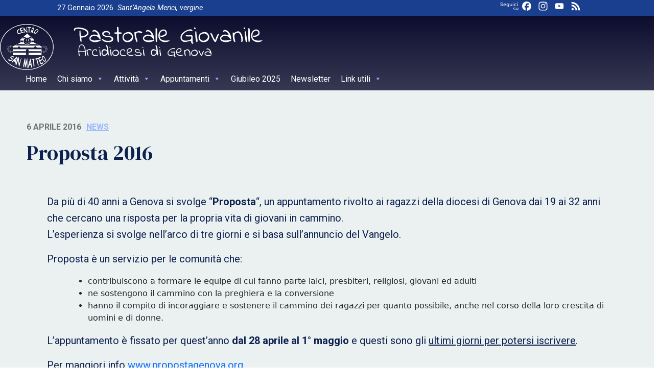

--- FILE ---
content_type: text/html; charset=UTF-8
request_url: https://www.centrosanmatteo.org/proposta-2016/
body_size: 11410
content:
<!doctype html>
<html lang="it-IT">
    <head>
        <meta charset="UTF-8">
        <meta name="description" content="Arcidiocesi di Genova" />
        <meta name="viewport" content="width=device-width, initial-scale=1, shrink-to-fit">
        <link rel="profile" href="https://gmpg.org/xfn/11">
<title>Proposta 2016 &#8211; Pastorale Giovanile</title>
<meta name='robots' content='max-image-preview:large' />
<link rel='dns-prefetch' href='//static.addtoany.com' />
<link rel='dns-prefetch' href='//api.tiles.mapbox.com' />
<link rel="alternate" type="application/rss+xml" title="Pastorale Giovanile &raquo; Feed" href="https://www.centrosanmatteo.org/feed/" />
<link rel="alternate" type="application/rss+xml" title="Pastorale Giovanile &raquo; Feed dei commenti" href="https://www.centrosanmatteo.org/comments/feed/" />
<script>
window._wpemojiSettings = {"baseUrl":"https:\/\/s.w.org\/images\/core\/emoji\/15.0.3\/72x72\/","ext":".png","svgUrl":"https:\/\/s.w.org\/images\/core\/emoji\/15.0.3\/svg\/","svgExt":".svg","source":{"concatemoji":"https:\/\/www.centrosanmatteo.org\/wp-includes\/js\/wp-emoji-release.min.js?ver=6.5.5"}};
/*! This file is auto-generated */
!function(i,n){var o,s,e;function c(e){try{var t={supportTests:e,timestamp:(new Date).valueOf()};sessionStorage.setItem(o,JSON.stringify(t))}catch(e){}}function p(e,t,n){e.clearRect(0,0,e.canvas.width,e.canvas.height),e.fillText(t,0,0);var t=new Uint32Array(e.getImageData(0,0,e.canvas.width,e.canvas.height).data),r=(e.clearRect(0,0,e.canvas.width,e.canvas.height),e.fillText(n,0,0),new Uint32Array(e.getImageData(0,0,e.canvas.width,e.canvas.height).data));return t.every(function(e,t){return e===r[t]})}function u(e,t,n){switch(t){case"flag":return n(e,"\ud83c\udff3\ufe0f\u200d\u26a7\ufe0f","\ud83c\udff3\ufe0f\u200b\u26a7\ufe0f")?!1:!n(e,"\ud83c\uddfa\ud83c\uddf3","\ud83c\uddfa\u200b\ud83c\uddf3")&&!n(e,"\ud83c\udff4\udb40\udc67\udb40\udc62\udb40\udc65\udb40\udc6e\udb40\udc67\udb40\udc7f","\ud83c\udff4\u200b\udb40\udc67\u200b\udb40\udc62\u200b\udb40\udc65\u200b\udb40\udc6e\u200b\udb40\udc67\u200b\udb40\udc7f");case"emoji":return!n(e,"\ud83d\udc26\u200d\u2b1b","\ud83d\udc26\u200b\u2b1b")}return!1}function f(e,t,n){var r="undefined"!=typeof WorkerGlobalScope&&self instanceof WorkerGlobalScope?new OffscreenCanvas(300,150):i.createElement("canvas"),a=r.getContext("2d",{willReadFrequently:!0}),o=(a.textBaseline="top",a.font="600 32px Arial",{});return e.forEach(function(e){o[e]=t(a,e,n)}),o}function t(e){var t=i.createElement("script");t.src=e,t.defer=!0,i.head.appendChild(t)}"undefined"!=typeof Promise&&(o="wpEmojiSettingsSupports",s=["flag","emoji"],n.supports={everything:!0,everythingExceptFlag:!0},e=new Promise(function(e){i.addEventListener("DOMContentLoaded",e,{once:!0})}),new Promise(function(t){var n=function(){try{var e=JSON.parse(sessionStorage.getItem(o));if("object"==typeof e&&"number"==typeof e.timestamp&&(new Date).valueOf()<e.timestamp+604800&&"object"==typeof e.supportTests)return e.supportTests}catch(e){}return null}();if(!n){if("undefined"!=typeof Worker&&"undefined"!=typeof OffscreenCanvas&&"undefined"!=typeof URL&&URL.createObjectURL&&"undefined"!=typeof Blob)try{var e="postMessage("+f.toString()+"("+[JSON.stringify(s),u.toString(),p.toString()].join(",")+"));",r=new Blob([e],{type:"text/javascript"}),a=new Worker(URL.createObjectURL(r),{name:"wpTestEmojiSupports"});return void(a.onmessage=function(e){c(n=e.data),a.terminate(),t(n)})}catch(e){}c(n=f(s,u,p))}t(n)}).then(function(e){for(var t in e)n.supports[t]=e[t],n.supports.everything=n.supports.everything&&n.supports[t],"flag"!==t&&(n.supports.everythingExceptFlag=n.supports.everythingExceptFlag&&n.supports[t]);n.supports.everythingExceptFlag=n.supports.everythingExceptFlag&&!n.supports.flag,n.DOMReady=!1,n.readyCallback=function(){n.DOMReady=!0}}).then(function(){return e}).then(function(){var e;n.supports.everything||(n.readyCallback(),(e=n.source||{}).concatemoji?t(e.concatemoji):e.wpemoji&&e.twemoji&&(t(e.twemoji),t(e.wpemoji)))}))}((window,document),window._wpemojiSettings);
</script>
<link rel='stylesheet' id='sbi_styles-css' href='https://www.centrosanmatteo.org/wp-content/plugins/instagram-feed/css/sbi-styles.min.css?ver=6.4.3' media='all' />
<style id='wp-emoji-styles-inline-css'>

	img.wp-smiley, img.emoji {
		display: inline !important;
		border: none !important;
		box-shadow: none !important;
		height: 1em !important;
		width: 1em !important;
		margin: 0 0.07em !important;
		vertical-align: -0.1em !important;
		background: none !important;
		padding: 0 !important;
	}
</style>
<style id='classic-theme-styles-inline-css'>
/*! This file is auto-generated */
.wp-block-button__link{color:#fff;background-color:#32373c;border-radius:9999px;box-shadow:none;text-decoration:none;padding:calc(.667em + 2px) calc(1.333em + 2px);font-size:1.125em}.wp-block-file__button{background:#32373c;color:#fff;text-decoration:none}
</style>
<style id='global-styles-inline-css'>
body{--wp--preset--color--black: #000000;--wp--preset--color--cyan-bluish-gray: #abb8c3;--wp--preset--color--white: #ffffff;--wp--preset--color--pale-pink: #f78da7;--wp--preset--color--vivid-red: #cf2e2e;--wp--preset--color--luminous-vivid-orange: #ff6900;--wp--preset--color--luminous-vivid-amber: #fcb900;--wp--preset--color--light-green-cyan: #7bdcb5;--wp--preset--color--vivid-green-cyan: #00d084;--wp--preset--color--pale-cyan-blue: #8ed1fc;--wp--preset--color--vivid-cyan-blue: #0693e3;--wp--preset--color--vivid-purple: #9b51e0;--wp--preset--gradient--vivid-cyan-blue-to-vivid-purple: linear-gradient(135deg,rgba(6,147,227,1) 0%,rgb(155,81,224) 100%);--wp--preset--gradient--light-green-cyan-to-vivid-green-cyan: linear-gradient(135deg,rgb(122,220,180) 0%,rgb(0,208,130) 100%);--wp--preset--gradient--luminous-vivid-amber-to-luminous-vivid-orange: linear-gradient(135deg,rgba(252,185,0,1) 0%,rgba(255,105,0,1) 100%);--wp--preset--gradient--luminous-vivid-orange-to-vivid-red: linear-gradient(135deg,rgba(255,105,0,1) 0%,rgb(207,46,46) 100%);--wp--preset--gradient--very-light-gray-to-cyan-bluish-gray: linear-gradient(135deg,rgb(238,238,238) 0%,rgb(169,184,195) 100%);--wp--preset--gradient--cool-to-warm-spectrum: linear-gradient(135deg,rgb(74,234,220) 0%,rgb(151,120,209) 20%,rgb(207,42,186) 40%,rgb(238,44,130) 60%,rgb(251,105,98) 80%,rgb(254,248,76) 100%);--wp--preset--gradient--blush-light-purple: linear-gradient(135deg,rgb(255,206,236) 0%,rgb(152,150,240) 100%);--wp--preset--gradient--blush-bordeaux: linear-gradient(135deg,rgb(254,205,165) 0%,rgb(254,45,45) 50%,rgb(107,0,62) 100%);--wp--preset--gradient--luminous-dusk: linear-gradient(135deg,rgb(255,203,112) 0%,rgb(199,81,192) 50%,rgb(65,88,208) 100%);--wp--preset--gradient--pale-ocean: linear-gradient(135deg,rgb(255,245,203) 0%,rgb(182,227,212) 50%,rgb(51,167,181) 100%);--wp--preset--gradient--electric-grass: linear-gradient(135deg,rgb(202,248,128) 0%,rgb(113,206,126) 100%);--wp--preset--gradient--midnight: linear-gradient(135deg,rgb(2,3,129) 0%,rgb(40,116,252) 100%);--wp--preset--font-size--small: 13px;--wp--preset--font-size--medium: 20px;--wp--preset--font-size--large: 36px;--wp--preset--font-size--x-large: 42px;--wp--preset--spacing--20: 0.44rem;--wp--preset--spacing--30: 0.67rem;--wp--preset--spacing--40: 1rem;--wp--preset--spacing--50: 1.5rem;--wp--preset--spacing--60: 2.25rem;--wp--preset--spacing--70: 3.38rem;--wp--preset--spacing--80: 5.06rem;--wp--preset--shadow--natural: 6px 6px 9px rgba(0, 0, 0, 0.2);--wp--preset--shadow--deep: 12px 12px 50px rgba(0, 0, 0, 0.4);--wp--preset--shadow--sharp: 6px 6px 0px rgba(0, 0, 0, 0.2);--wp--preset--shadow--outlined: 6px 6px 0px -3px rgba(255, 255, 255, 1), 6px 6px rgba(0, 0, 0, 1);--wp--preset--shadow--crisp: 6px 6px 0px rgba(0, 0, 0, 1);}:where(.is-layout-flex){gap: 0.5em;}:where(.is-layout-grid){gap: 0.5em;}body .is-layout-flex{display: flex;}body .is-layout-flex{flex-wrap: wrap;align-items: center;}body .is-layout-flex > *{margin: 0;}body .is-layout-grid{display: grid;}body .is-layout-grid > *{margin: 0;}:where(.wp-block-columns.is-layout-flex){gap: 2em;}:where(.wp-block-columns.is-layout-grid){gap: 2em;}:where(.wp-block-post-template.is-layout-flex){gap: 1.25em;}:where(.wp-block-post-template.is-layout-grid){gap: 1.25em;}.has-black-color{color: var(--wp--preset--color--black) !important;}.has-cyan-bluish-gray-color{color: var(--wp--preset--color--cyan-bluish-gray) !important;}.has-white-color{color: var(--wp--preset--color--white) !important;}.has-pale-pink-color{color: var(--wp--preset--color--pale-pink) !important;}.has-vivid-red-color{color: var(--wp--preset--color--vivid-red) !important;}.has-luminous-vivid-orange-color{color: var(--wp--preset--color--luminous-vivid-orange) !important;}.has-luminous-vivid-amber-color{color: var(--wp--preset--color--luminous-vivid-amber) !important;}.has-light-green-cyan-color{color: var(--wp--preset--color--light-green-cyan) !important;}.has-vivid-green-cyan-color{color: var(--wp--preset--color--vivid-green-cyan) !important;}.has-pale-cyan-blue-color{color: var(--wp--preset--color--pale-cyan-blue) !important;}.has-vivid-cyan-blue-color{color: var(--wp--preset--color--vivid-cyan-blue) !important;}.has-vivid-purple-color{color: var(--wp--preset--color--vivid-purple) !important;}.has-black-background-color{background-color: var(--wp--preset--color--black) !important;}.has-cyan-bluish-gray-background-color{background-color: var(--wp--preset--color--cyan-bluish-gray) !important;}.has-white-background-color{background-color: var(--wp--preset--color--white) !important;}.has-pale-pink-background-color{background-color: var(--wp--preset--color--pale-pink) !important;}.has-vivid-red-background-color{background-color: var(--wp--preset--color--vivid-red) !important;}.has-luminous-vivid-orange-background-color{background-color: var(--wp--preset--color--luminous-vivid-orange) !important;}.has-luminous-vivid-amber-background-color{background-color: var(--wp--preset--color--luminous-vivid-amber) !important;}.has-light-green-cyan-background-color{background-color: var(--wp--preset--color--light-green-cyan) !important;}.has-vivid-green-cyan-background-color{background-color: var(--wp--preset--color--vivid-green-cyan) !important;}.has-pale-cyan-blue-background-color{background-color: var(--wp--preset--color--pale-cyan-blue) !important;}.has-vivid-cyan-blue-background-color{background-color: var(--wp--preset--color--vivid-cyan-blue) !important;}.has-vivid-purple-background-color{background-color: var(--wp--preset--color--vivid-purple) !important;}.has-black-border-color{border-color: var(--wp--preset--color--black) !important;}.has-cyan-bluish-gray-border-color{border-color: var(--wp--preset--color--cyan-bluish-gray) !important;}.has-white-border-color{border-color: var(--wp--preset--color--white) !important;}.has-pale-pink-border-color{border-color: var(--wp--preset--color--pale-pink) !important;}.has-vivid-red-border-color{border-color: var(--wp--preset--color--vivid-red) !important;}.has-luminous-vivid-orange-border-color{border-color: var(--wp--preset--color--luminous-vivid-orange) !important;}.has-luminous-vivid-amber-border-color{border-color: var(--wp--preset--color--luminous-vivid-amber) !important;}.has-light-green-cyan-border-color{border-color: var(--wp--preset--color--light-green-cyan) !important;}.has-vivid-green-cyan-border-color{border-color: var(--wp--preset--color--vivid-green-cyan) !important;}.has-pale-cyan-blue-border-color{border-color: var(--wp--preset--color--pale-cyan-blue) !important;}.has-vivid-cyan-blue-border-color{border-color: var(--wp--preset--color--vivid-cyan-blue) !important;}.has-vivid-purple-border-color{border-color: var(--wp--preset--color--vivid-purple) !important;}.has-vivid-cyan-blue-to-vivid-purple-gradient-background{background: var(--wp--preset--gradient--vivid-cyan-blue-to-vivid-purple) !important;}.has-light-green-cyan-to-vivid-green-cyan-gradient-background{background: var(--wp--preset--gradient--light-green-cyan-to-vivid-green-cyan) !important;}.has-luminous-vivid-amber-to-luminous-vivid-orange-gradient-background{background: var(--wp--preset--gradient--luminous-vivid-amber-to-luminous-vivid-orange) !important;}.has-luminous-vivid-orange-to-vivid-red-gradient-background{background: var(--wp--preset--gradient--luminous-vivid-orange-to-vivid-red) !important;}.has-very-light-gray-to-cyan-bluish-gray-gradient-background{background: var(--wp--preset--gradient--very-light-gray-to-cyan-bluish-gray) !important;}.has-cool-to-warm-spectrum-gradient-background{background: var(--wp--preset--gradient--cool-to-warm-spectrum) !important;}.has-blush-light-purple-gradient-background{background: var(--wp--preset--gradient--blush-light-purple) !important;}.has-blush-bordeaux-gradient-background{background: var(--wp--preset--gradient--blush-bordeaux) !important;}.has-luminous-dusk-gradient-background{background: var(--wp--preset--gradient--luminous-dusk) !important;}.has-pale-ocean-gradient-background{background: var(--wp--preset--gradient--pale-ocean) !important;}.has-electric-grass-gradient-background{background: var(--wp--preset--gradient--electric-grass) !important;}.has-midnight-gradient-background{background: var(--wp--preset--gradient--midnight) !important;}.has-small-font-size{font-size: var(--wp--preset--font-size--small) !important;}.has-medium-font-size{font-size: var(--wp--preset--font-size--medium) !important;}.has-large-font-size{font-size: var(--wp--preset--font-size--large) !important;}.has-x-large-font-size{font-size: var(--wp--preset--font-size--x-large) !important;}
.wp-block-navigation a:where(:not(.wp-element-button)){color: inherit;}
:where(.wp-block-post-template.is-layout-flex){gap: 1.25em;}:where(.wp-block-post-template.is-layout-grid){gap: 1.25em;}
:where(.wp-block-columns.is-layout-flex){gap: 2em;}:where(.wp-block-columns.is-layout-grid){gap: 2em;}
.wp-block-pullquote{font-size: 1.5em;line-height: 1.6;}
</style>
<link rel='stylesheet' id='responsive-lightbox-prettyphoto-css' href='https://www.centrosanmatteo.org/wp-content/plugins/responsive-lightbox/assets/prettyphoto/prettyPhoto.min.css?ver=2.4.7' media='all' />
<link rel='stylesheet' id='seed_localizzation_osm_css-css' href='https://www.centrosanmatteo.org/wp-content/plugins/seed-localization/includes/acf-field-openstreetmap/assets/css/leaflet-unpkg.css?ver=6.5.5' media='all' />
<link rel='stylesheet' id='wpba_front_end_styles-css' href='https://www.centrosanmatteo.org/wp-content/plugins/wp-better-attachments/assets/css/wpba-frontend.css?ver=1.3.11' media='all' />
<link rel='stylesheet' id='fontawesome-css-6-css' href='https://www.centrosanmatteo.org/wp-content/plugins/wp-font-awesome/font-awesome/css/fontawesome-all.min.css?ver=1.8.0' media='all' />
<link rel='stylesheet' id='fontawesome-css-4-css' href='https://www.centrosanmatteo.org/wp-content/plugins/wp-font-awesome/font-awesome/css/v4-shims.min.css?ver=1.8.0' media='all' />
<link rel='stylesheet' id='megamenu-css' href='https://www.centrosanmatteo.org/wp-content/uploads/sites/24/maxmegamenu/style.css?ver=e9141f' media='all' />
<link rel='stylesheet' id='dashicons-css' href='https://www.centrosanmatteo.org/wp-includes/css/dashicons.min.css?ver=6.5.5' media='all' />
<link rel='stylesheet' id='bso-theme-style-css' href='https://www.centrosanmatteo.org/wp-content/themes/bso-theme/style.css?ver=1.0.15' media='all' />
<link rel='stylesheet' id='bso-theme-style-bootstrap-5.1.3-css' href='https://www.centrosanmatteo.org/wp-content/themes/bso-theme/frontend-framework/bootstrap/5.1.3/css/bootstrap.min.css?ver=1.0.15' media='all' />
<link rel='stylesheet' id='simcal-qtip-css' href='https://www.centrosanmatteo.org/wp-content/plugins/google-calendar-events/assets/generated/vendor/jquery.qtip.min.css?ver=3.3.1' media='all' />
<link rel='stylesheet' id='simcal-default-calendar-grid-css' href='https://www.centrosanmatteo.org/wp-content/plugins/google-calendar-events/assets/generated/default-calendar-grid.min.css?ver=3.3.1' media='all' />
<link rel='stylesheet' id='simcal-default-calendar-list-css' href='https://www.centrosanmatteo.org/wp-content/plugins/google-calendar-events/assets/generated/default-calendar-list.min.css?ver=3.3.1' media='all' />
<link rel='stylesheet' id='addtoany-css' href='https://www.centrosanmatteo.org/wp-content/plugins/add-to-any/addtoany.min.css?ver=1.16' media='all' />
<script src="https://www.centrosanmatteo.org/wp-includes/js/jquery/jquery.min.js?ver=3.7.1" id="jquery-core-js"></script>
<script src="https://www.centrosanmatteo.org/wp-includes/js/jquery/jquery-migrate.min.js?ver=3.4.1" id="jquery-migrate-js"></script>
<script src="https://www.centrosanmatteo.org/wp-content/plugins/responsive-lightbox/assets/prettyphoto/jquery.prettyPhoto.min.js?ver=2.4.7" id="responsive-lightbox-prettyphoto-js"></script>
<script src="https://www.centrosanmatteo.org/wp-includes/js/underscore.min.js?ver=1.13.4" id="underscore-js"></script>
<script src="https://www.centrosanmatteo.org/wp-content/plugins/responsive-lightbox/assets/infinitescroll/infinite-scroll.pkgd.min.js?ver=6.5.5" id="responsive-lightbox-infinite-scroll-js"></script>
<script id="responsive-lightbox-js-before">
var rlArgs = {"script":"prettyphoto","selector":"lightbox","customEvents":"","activeGalleries":true,"animationSpeed":"normal","slideshow":false,"slideshowDelay":5000,"slideshowAutoplay":false,"opacity":"0.75","showTitle":true,"allowResize":true,"allowExpand":true,"width":1080,"height":720,"separator":"\/","theme":"pp_default","horizontalPadding":20,"hideFlash":false,"wmode":"opaque","videoAutoplay":false,"modal":false,"deeplinking":false,"overlayGallery":true,"keyboardShortcuts":true,"social":false,"woocommerce_gallery":false,"ajaxurl":"https:\/\/www.centrosanmatteo.org\/wp-admin\/admin-ajax.php","nonce":"92ac1dd996","preview":false,"postId":1183,"scriptExtension":false};
</script>
<script src="https://www.centrosanmatteo.org/wp-content/plugins/responsive-lightbox/js/front.js?ver=2.4.7" id="responsive-lightbox-js"></script>
<script id="addtoany-core-js-before">
window.a2a_config=window.a2a_config||{};a2a_config.callbacks=[];a2a_config.overlays=[];a2a_config.templates={};a2a_localize = {
	Share: "Condividi",
	Save: "Salva",
	Subscribe: "Abbonati",
	Email: "Email",
	Bookmark: "Segnalibro",
	ShowAll: "espandi",
	ShowLess: "comprimi",
	FindServices: "Trova servizi",
	FindAnyServiceToAddTo: "Trova subito un servizio da aggiungere",
	PoweredBy: "Powered by",
	ShareViaEmail: "Condividi via email",
	SubscribeViaEmail: "Iscriviti via email",
	BookmarkInYourBrowser: "Aggiungi ai segnalibri",
	BookmarkInstructions: "Premi Ctrl+D o \u2318+D per mettere questa pagina nei preferiti",
	AddToYourFavorites: "Aggiungi ai favoriti",
	SendFromWebOrProgram: "Invia da qualsiasi indirizzo email o programma di posta elettronica",
	EmailProgram: "Programma di posta elettronica",
	More: "Di più&#8230;",
	ThanksForSharing: "Grazie per la condivisione!",
	ThanksForFollowing: "Thanks for following!"
};

a2a_config.callbacks.push({ready:function(){document.querySelectorAll(".a2a_s_undefined").forEach(function(emptyIcon){emptyIcon.parentElement.style.display="none";})}});
a2a_config.icon_color="transparent";
</script>
<script async src="https://static.addtoany.com/menu/page.js" id="addtoany-core-js"></script>
<script async src="https://www.centrosanmatteo.org/wp-content/plugins/add-to-any/addtoany.min.js?ver=1.1" id="addtoany-jquery-js"></script>
<script src="https://www.centrosanmatteo.org/wp-content/plugins/seed-localization/includes/acf-field-openstreetmap/assets/js/leaflet-unpkg.js?ver=6.5.5" id="seed_localizzation_osm_js-js"></script>
<script src="https://api.tiles.mapbox.com/mapbox.js/plugins/leaflet-omnivore/v0.3.1/leaflet-omnivore.min.js?ver=6.5.5" id="seed_localizzation_omnivore_js-js"></script>
<link rel="https://api.w.org/" href="https://www.centrosanmatteo.org/wp-json/" /><link rel="alternate" type="application/json" href="https://www.centrosanmatteo.org/wp-json/wp/v2/posts/1183" /><link rel="EditURI" type="application/rsd+xml" title="RSD" href="https://www.centrosanmatteo.org/xmlrpc.php?rsd" />
<meta name="generator" content="WordPress 6.5.5" />
<link rel="canonical" href="https://www.centrosanmatteo.org/proposta-2016/" />
<link rel='shortlink' href='https://www.centrosanmatteo.org/?p=1183' />
<link rel="alternate" type="application/json+oembed" href="https://www.centrosanmatteo.org/wp-json/oembed/1.0/embed?url=https%3A%2F%2Fwww.centrosanmatteo.org%2Fproposta-2016%2F" />
<link rel="alternate" type="text/xml+oembed" href="https://www.centrosanmatteo.org/wp-json/oembed/1.0/embed?url=https%3A%2F%2Fwww.centrosanmatteo.org%2Fproposta-2016%2F&#038;format=xml" />
        <script type="text/javascript">
            (function () {
                window.lsow_fs = {can_use_premium_code: false};
            })();
        </script>
        
        <script type="text/javascript">
            var jQueryMigrateHelperHasSentDowngrade = false;

			window.onerror = function( msg, url, line, col, error ) {
				// Break out early, do not processing if a downgrade reqeust was already sent.
				if ( jQueryMigrateHelperHasSentDowngrade ) {
					return true;
                }

				var xhr = new XMLHttpRequest();
				var nonce = '6271358477';
				var jQueryFunctions = [
					'andSelf',
					'browser',
					'live',
					'boxModel',
					'support.boxModel',
					'size',
					'swap',
					'clean',
					'sub',
                ];
				var match_pattern = /\)\.(.+?) is not a function/;
                var erroredFunction = msg.match( match_pattern );

                // If there was no matching functions, do not try to downgrade.
                if ( null === erroredFunction || typeof erroredFunction !== 'object' || typeof erroredFunction[1] === "undefined" || -1 === jQueryFunctions.indexOf( erroredFunction[1] ) ) {
                    return true;
                }

                // Set that we've now attempted a downgrade request.
                jQueryMigrateHelperHasSentDowngrade = true;

				xhr.open( 'POST', 'https://www.centrosanmatteo.org/wp-admin/admin-ajax.php' );
				xhr.setRequestHeader( 'Content-Type', 'application/x-www-form-urlencoded' );
				xhr.onload = function () {
					var response,
                        reload = false;

					if ( 200 === xhr.status ) {
                        try {
                        	response = JSON.parse( xhr.response );

                        	reload = response.data.reload;
                        } catch ( e ) {
                        	reload = false;
                        }
                    }

					// Automatically reload the page if a deprecation caused an automatic downgrade, ensure visitors get the best possible experience.
					if ( reload ) {
						location.reload();
                    }
				};

				xhr.send( encodeURI( 'action=jquery-migrate-downgrade-version&_wpnonce=' + nonce ) );

				// Suppress error alerts in older browsers
				return true;
			}
        </script>

		<link rel="icon" href="https://www.centrosanmatteo.org/wp-content/uploads/sites/24/2022/11/cropped-Pubblicazione2-32x32.png" sizes="32x32" />
<link rel="icon" href="https://www.centrosanmatteo.org/wp-content/uploads/sites/24/2022/11/cropped-Pubblicazione2-192x192.png" sizes="192x192" />
<link rel="apple-touch-icon" href="https://www.centrosanmatteo.org/wp-content/uploads/sites/24/2022/11/cropped-Pubblicazione2-180x180.png" />
<meta name="msapplication-TileImage" content="https://www.centrosanmatteo.org/wp-content/uploads/sites/24/2022/11/cropped-Pubblicazione2-270x270.png" />
<style type="text/css">/** Mega Menu CSS: fs **/</style>
                     
    </head>
    <body class="post-template-default single single-post postid-1183 single-format-standard mega-menu-max-mega-menu-1 news bso-img-none">
        <a class="skip-link screen-reader-text" href="#primary">Skip to content</a>
        <header id="masthead" class="site-header ">
            <div class="row">
                <div class="col">
<div id="pl-6158"  class="panel-layout" ><div id="pg-6158-0"  class="panel-grid panel-has-style" ><div id="header_top" class="panel-row-style panel-row-style-for-6158-0" ><div id="pgc-6158-0-0"  class="panel-grid-cell" ><div id="panel-6158-0-0-0" class="so-panel widget widget_bso-so-widget-data-del-giorno panel-first-child panel-last-child" data-index="0" ><div
			
			class="so-widget-bso-so-widget-data-del-giorno so-widget-bso-so-widget-data-del-giorno-default-d75171398898-6158"
			
		>27 Gennaio 2026</div></div></div><div id="pgc-6158-0-1"  class="panel-grid-cell" ><div id="panel-6158-0-1-0" class="so-panel widget widget_bso-so-widget-santo-del-giorno panel-first-child panel-last-child" data-index="1" ><div
			
			class="so-widget-bso-so-widget-santo-del-giorno so-widget-bso-so-widget-santo-del-giorno-default-d75171398898-6158"
			
		><a href="http://www.chiesacattolica.it/santo-del-giorno/" target="_blank" class="bso_saint">Sant&#8217;Angela Merici, vergine</a></div></div></div><div id="pgc-6158-0-2"  class="panel-grid-cell panel-grid-cell-mobile-last" ><div id="panel-6158-0-2-0" class="so-panel widget widget_a2a_follow_widget panel-first-child panel-last-child" data-index="2" ><h3 class="widget-title">Seguici su</h3><div class="a2a_kit a2a_kit_size_24 a2a_follow addtoany_list" data-a2a-url="/feed/" data-a2a-title="Pastorale Giovanile"><a class="a2a_button_facebook" href="https://www.facebook.com/ilcittadino.ge" title="Facebook" rel="noopener" target="_blank"></a><a class="a2a_button_instagram" href="https://www.instagram.com/ilcittadinogenova/" title="Instagram" rel="noopener" target="_blank"></a><a class="a2a_button_youtube" href="https://www.youtube.com/user/ilcittadinotv" title="YouTube" rel="noopener" target="_blank"></a><a class="a2a_button_feed" href="/feed/" title="RSS Feed" rel="noopener" target="_blank"></a></div></div></div><div id="pgc-6158-0-3"  class="panel-grid-cell panel-grid-cell-empty" ></div></div></div><div id="pg-6158-1"  class="panel-grid panel-no-style" ><div id="pgc-6158-1-0"  class="panel-grid-cell" ><div id="panel-6158-1-0-0" class="so-panel widget widget_sow-image panel-first-child" data-index="3" ><div class="widget_bso-so-widget-logo panel-widget-style panel-widget-style-for-6158-1-0-0" ><div
			
			class="so-widget-sow-image so-widget-sow-image-default-8b5b6f678277-6158"
			
		>

<div class="sow-image-container">
		<img decoding="async" src="https://www.centrosanmatteo.org/wp-content/uploads/sites/24/2021/02/Logo_CSM_negativo_sfondo_trasp.png" width="514" height="90" srcset="https://www.centrosanmatteo.org/wp-content/uploads/sites/24/2021/02/Logo_CSM_negativo_sfondo_trasp.png 514w, https://www.centrosanmatteo.org/wp-content/uploads/sites/24/2021/02/Logo_CSM_negativo_sfondo_trasp-300x53.png 300w" sizes="(max-width: 514px) 100vw, 514px" alt="" 		class="so-widget-image"/>
	</div>

</div></div></div><div id="panel-6158-1-0-1" class="widget_text so-panel widget widget_custom_html panel-last-child" data-index="4" ><div class="textwidget custom-html-widget"><div id="mega-menu-wrap-max_mega_menu_1" class="mega-menu-wrap"><div class="mega-menu-toggle"><div class="mega-toggle-blocks-left"></div><div class="mega-toggle-blocks-center"></div><div class="mega-toggle-blocks-right"><div class='mega-toggle-block mega-menu-toggle-animated-block mega-toggle-block-0' id='mega-toggle-block-0'><button aria-label="Toggle Menu" class="mega-toggle-animated mega-toggle-animated-slider" type="button" aria-expanded="false">
                  <span class="mega-toggle-animated-box">
                    <span class="mega-toggle-animated-inner"></span>
                  </span>
                </button></div></div></div><ul id="mega-menu-max_mega_menu_1" class="mega-menu max-mega-menu mega-menu-horizontal mega-no-js" data-event="hover_intent" data-effect="fade_up" data-effect-speed="200" data-effect-mobile="disabled" data-effect-speed-mobile="0" data-mobile-force-width="false" data-second-click="go" data-document-click="collapse" data-vertical-behaviour="standard" data-breakpoint="768" data-unbind="true" data-mobile-state="collapse_all" data-hover-intent-timeout="300" data-hover-intent-interval="100"><li class='mega-menu-item mega-menu-item-type-post_type mega-menu-item-object-page mega-menu-item-home mega-align-bottom-left mega-menu-flyout mega-menu-item-1939' id='mega-menu-item-1939'><a class="mega-menu-link" href="https://www.centrosanmatteo.org/" tabindex="0">Home</a></li><li class='mega-menu-item mega-menu-item-type-post_type mega-menu-item-object-page mega-menu-item-has-children mega-align-bottom-left mega-menu-flyout mega-menu-item-6059' id='mega-menu-item-6059'><a class="mega-menu-link" href="https://www.centrosanmatteo.org/chi-siamo/" aria-haspopup="true" aria-expanded="false" tabindex="0">Chi siamo<span class="mega-indicator"></span></a>
<ul class="mega-sub-menu">
<li class='mega-menu-item mega-menu-item-type-post_type mega-menu-item-object-post mega-menu-item-2406' id='mega-menu-item-2406'><a class="mega-menu-link" href="https://www.centrosanmatteo.org/consulta-diocesana-di-pg/">Consulta Diocesana di PG</a></li><li class='mega-menu-item mega-menu-item-type-post_type mega-menu-item-object-page mega-menu-item-5996' id='mega-menu-item-5996'><a class="mega-menu-link" href="https://www.centrosanmatteo.org/segreteria-e-responsabili/">Segreteria e Responsabili</a></li></ul>
</li><li class='mega-menu-item mega-menu-item-type-taxonomy mega-menu-item-object-category mega-menu-item-has-children mega-align-bottom-left mega-menu-flyout mega-menu-item-1944' id='mega-menu-item-1944'><a class="mega-menu-link" href="https://www.centrosanmatteo.org/category/attivita/" aria-haspopup="true" aria-expanded="false" tabindex="0">Attività<span class="mega-indicator"></span></a>
<ul class="mega-sub-menu">
<li class='mega-menu-item mega-menu-item-type-post_type mega-menu-item-object-post mega-menu-item-2408' id='mega-menu-item-2408'><a class="mega-menu-link" href="https://www.centrosanmatteo.org/incontri-diocesani-con-il-vescovo/">Incontri Diocesani con l’Arcivescovo</a></li><li class='mega-menu-item mega-menu-item-type-post_type mega-menu-item-object-page mega-menu-item-6002' id='mega-menu-item-6002'><a class="mega-menu-link" href="https://www.centrosanmatteo.org/punti-luce-preghiera/">“Punti Luce” – Preghiera</a></li><li class='mega-menu-item mega-menu-item-type-post_type mega-menu-item-object-post mega-menu-item-2410' id='mega-menu-item-2410'><a class="mega-menu-link" href="https://www.centrosanmatteo.org/santa-messa-universita/">Santa Messa in Università</a></li><li class='mega-menu-item mega-menu-item-type-post_type mega-menu-item-object-post mega-menu-item-2411' id='mega-menu-item-2411'><a class="mega-menu-link" href="https://www.centrosanmatteo.org/mensa-dei-poveri/">Mensa dei Poveri</a></li><li class='mega-menu-item mega-menu-item-type-post_type mega-menu-item-object-post mega-menu-item-2409' id='mega-menu-item-2409'><a class="mega-menu-link" href="https://www.centrosanmatteo.org/il-sabato-per-la-solidarieta/">Il Sabato della Solidarietà</a></li></ul>
</li><li class='mega-menu-item mega-menu-item-type-custom mega-menu-item-object-custom mega-menu-item-has-children mega-align-bottom-left mega-menu-flyout mega-menu-item-2419' id='mega-menu-item-2419'><a class="mega-menu-link" href="#" aria-haspopup="true" aria-expanded="false" tabindex="0">Appuntamenti<span class="mega-indicator"></span></a>
<ul class="mega-sub-menu">
<li class='mega-menu-item mega-menu-item-type-post_type mega-menu-item-object-calendar mega-menu-item-2418' id='mega-menu-item-2418'><a class="mega-menu-link" href="https://www.centrosanmatteo.org/calendar/centro-san-matteo/">Appuntamenti della Pastorale Giovanile (Centro San Matteo)</a></li><li class='mega-menu-item mega-menu-item-type-post_type mega-menu-item-object-calendar mega-menu-item-2417' id='mega-menu-item-2417'><a class="mega-menu-link" href="https://www.centrosanmatteo.org/calendar/appuntamenti-dei-vicariati-e-delle-associazioni/">Appuntamenti dei Vicariati e delle Associazioni</a></li><li class='mega-menu-item mega-menu-item-type-post_type mega-menu-item-object-calendar mega-menu-item-2416' id='mega-menu-item-2416'><a class="mega-menu-link" href="https://www.centrosanmatteo.org/calendar/appuntamenti-diocesani/">Appuntamenti Diocesani</a></li></ul>
</li><li class='mega-menu-item mega-menu-item-type-post_type mega-menu-item-object-page mega-align-bottom-left mega-menu-flyout mega-menu-item-6006' id='mega-menu-item-6006'><a class="mega-menu-link" href="https://www.centrosanmatteo.org/giubileo-2025/" tabindex="0">Giubileo 2025</a></li><li class='mega-menu-item mega-menu-item-type-post_type mega-menu-item-object-page mega-align-bottom-left mega-menu-flyout mega-menu-item-2520' id='mega-menu-item-2520'><a class="mega-menu-link" href="https://www.centrosanmatteo.org/newsletter/" tabindex="0">Newsletter</a></li><li class='mega-menu-item mega-menu-item-type-custom mega-menu-item-object-custom mega-menu-item-has-children mega-align-bottom-left mega-menu-flyout mega-menu-item-2552' id='mega-menu-item-2552'><a class="mega-menu-link" href="#" aria-haspopup="true" aria-expanded="false" tabindex="0">Link utili<span class="mega-indicator"></span></a>
<ul class="mega-sub-menu">
<li class='mega-menu-item mega-menu-item-type-post_type mega-menu-item-object-page mega-menu-item-1948' id='mega-menu-item-1948'><a class="mega-menu-link" href="https://www.centrosanmatteo.org/associazioni/">Associazioni</a></li><li class='mega-menu-item mega-menu-item-type-post_type mega-menu-item-object-page mega-menu-item-2435' id='mega-menu-item-2435'><a class="mega-menu-link" href="https://www.centrosanmatteo.org/case-per-campi-e-bivacchi/">Case per campi e bivacchi</a></li></ul>
</li></ul></div></div></div></div></div></div>                </div>
            </div>
        </header>
<main id="primary" class="">
    <div class="row ">
                <article id="1183" class="cel_template_post News-">
<header class="entry-header">
<span class="posted-on"><a href="https://www.centrosanmatteo.org/proposta-2016/" rel="bookmark"><time class="entry-date published">6 Aprile 2016</time></a></span><ul class="tax-category"><li class="term-News"><a href="https://www.centrosanmatteo.org/category/news/" target="_self">News</a></li>
</ul>
<h1 class="entry-title">Proposta 2016</h1>
</header>
 <div class="entry-content">

	<div class="col-12">
							   <img class='img-fluid' src=""/><p>Da pi&ugrave; di 40 anni a Genova si svolge &#8220;<strong>Proposta</strong>&#8220;, un appuntamento rivolto ai ragazzi della diocesi di Genova dai 19 ai 32 anni che cercano una risposta per la propria vita di giovani in cammino. <br />L&#8217;esperienza si svolge nell&#8217;arco di tre giorni e si basa sull&#8217;annuncio del Vangelo.</p>
<p>Proposta &egrave; un servizio per le comunit&agrave; che:</p>
<ul>
<li class="mainp">contribuiscono a formare le equipe di cui fanno parte laici, presbiteri, religiosi, giovani ed adulti</li>
<li class="mainp">ne sostengono il cammino con la preghiera e la conversione</li>
<li class="mainp">hanno il compito di incoraggiare e sostenere il cammino dei ragazzi per quanto possibile, anche nel corso della loro crescita di uomini e di donne.</li>
</ul>
<p>L&#8217;appuntamento &egrave; fissato per quest&#8217;anno <strong>dal 28 aprile al 1&deg; maggio</strong> e questi sono gli <span style="text-decoration: underline;">ultimi giorni per potersi iscrivere</span>.</p>
<p>Per maggiori info <a href="http://www.propostagenova.org">www.propostagenova.org</a></p>
<div class="addtoany_share_save_container addtoany_content addtoany_content_bottom"><div class="addtoany_header">condividi su</div><div class="a2a_kit a2a_kit_size_24 addtoany_list" data-a2a-url="https://www.centrosanmatteo.org/proposta-2016/" data-a2a-title="Proposta 2016"><a class="a2a_button_facebook" href="https://www.addtoany.com/add_to/facebook?linkurl=https%3A%2F%2Fwww.centrosanmatteo.org%2Fproposta-2016%2F&amp;linkname=Proposta%202016" title="Facebook" rel="nofollow noopener" target="_blank"></a><a class="a2a_button_pinterest" href="https://www.addtoany.com/add_to/pinterest?linkurl=https%3A%2F%2Fwww.centrosanmatteo.org%2Fproposta-2016%2F&amp;linkname=Proposta%202016" title="Pinterest" rel="nofollow noopener" target="_blank"></a><a class="a2a_button_linkedin" href="https://www.addtoany.com/add_to/linkedin?linkurl=https%3A%2F%2Fwww.centrosanmatteo.org%2Fproposta-2016%2F&amp;linkname=Proposta%202016" title="LinkedIn" rel="nofollow noopener" target="_blank"></a><a class="a2a_button_x" href="https://www.addtoany.com/add_to/x?linkurl=https%3A%2F%2Fwww.centrosanmatteo.org%2Fproposta-2016%2F&amp;linkname=Proposta%202016" title="X" rel="nofollow noopener" target="_blank"></a><a class="a2a_button_threads" href="https://www.addtoany.com/add_to/threads?linkurl=https%3A%2F%2Fwww.centrosanmatteo.org%2Fproposta-2016%2F&amp;linkname=Proposta%202016" title="Threads" rel="nofollow noopener" target="_blank"></a><a class="a2a_button_whatsapp" href="https://www.addtoany.com/add_to/whatsapp?linkurl=https%3A%2F%2Fwww.centrosanmatteo.org%2Fproposta-2016%2F&amp;linkname=Proposta%202016" title="WhatsApp" rel="nofollow noopener" target="_blank"></a><a class="a2a_button_telegram" href="https://www.addtoany.com/add_to/telegram?linkurl=https%3A%2F%2Fwww.centrosanmatteo.org%2Fproposta-2016%2F&amp;linkname=Proposta%202016" title="Telegram" rel="nofollow noopener" target="_blank"></a><a class="a2a_button_email" href="https://www.addtoany.com/add_to/email?linkurl=https%3A%2F%2Fwww.centrosanmatteo.org%2Fproposta-2016%2F&amp;linkname=Proposta%202016" title="Email" rel="nofollow noopener" target="_blank"></a><a class="a2a_button_print" href="https://www.addtoany.com/add_to/print?linkurl=https%3A%2F%2Fwww.centrosanmatteo.org%2Fproposta-2016%2F&amp;linkname=Proposta%202016" title="Print" rel="nofollow noopener" target="_blank"></a></div></div>
								
							</div>

			 
	 			 
     <div class="template_post_addtoany">
					 <div class="addtoany_shortcode"><div class="a2a_kit a2a_kit_size_24 addtoany_list" data-a2a-url="https://www.centrosanmatteo.org/proposta-2016/" data-a2a-title="Proposta 2016"><a class="a2a_button_facebook" href="https://www.addtoany.com/add_to/facebook?linkurl=https%3A%2F%2Fwww.centrosanmatteo.org%2Fproposta-2016%2F&amp;linkname=Proposta%202016" title="Facebook" rel="nofollow noopener" target="_blank"></a><a class="a2a_button_pinterest" href="https://www.addtoany.com/add_to/pinterest?linkurl=https%3A%2F%2Fwww.centrosanmatteo.org%2Fproposta-2016%2F&amp;linkname=Proposta%202016" title="Pinterest" rel="nofollow noopener" target="_blank"></a><a class="a2a_button_linkedin" href="https://www.addtoany.com/add_to/linkedin?linkurl=https%3A%2F%2Fwww.centrosanmatteo.org%2Fproposta-2016%2F&amp;linkname=Proposta%202016" title="LinkedIn" rel="nofollow noopener" target="_blank"></a><a class="a2a_button_x" href="https://www.addtoany.com/add_to/x?linkurl=https%3A%2F%2Fwww.centrosanmatteo.org%2Fproposta-2016%2F&amp;linkname=Proposta%202016" title="X" rel="nofollow noopener" target="_blank"></a><a class="a2a_button_threads" href="https://www.addtoany.com/add_to/threads?linkurl=https%3A%2F%2Fwww.centrosanmatteo.org%2Fproposta-2016%2F&amp;linkname=Proposta%202016" title="Threads" rel="nofollow noopener" target="_blank"></a><a class="a2a_button_whatsapp" href="https://www.addtoany.com/add_to/whatsapp?linkurl=https%3A%2F%2Fwww.centrosanmatteo.org%2Fproposta-2016%2F&amp;linkname=Proposta%202016" title="WhatsApp" rel="nofollow noopener" target="_blank"></a><a class="a2a_button_telegram" href="https://www.addtoany.com/add_to/telegram?linkurl=https%3A%2F%2Fwww.centrosanmatteo.org%2Fproposta-2016%2F&amp;linkname=Proposta%202016" title="Telegram" rel="nofollow noopener" target="_blank"></a><a class="a2a_button_email" href="https://www.addtoany.com/add_to/email?linkurl=https%3A%2F%2Fwww.centrosanmatteo.org%2Fproposta-2016%2F&amp;linkname=Proposta%202016" title="Email" rel="nofollow noopener" target="_blank"></a><a class="a2a_button_print" href="https://www.addtoany.com/add_to/print?linkurl=https%3A%2F%2Fwww.centrosanmatteo.org%2Fproposta-2016%2F&amp;linkname=Proposta%202016" title="Print" rel="nofollow noopener" target="_blank"></a></div></div>
	</div>                   
</div>
        
 </article>    </div>
</main>
<footer id="colophon" class="site-footer ">
    <div class="row">
        <div class="col">                
            <div id="pl-6159"  class="panel-layout" ><div id="pg-6159-0"  class="panel-grid panel-no-style" ><div id="pgc-6159-0-0"  class="panel-grid-cell" ><div id="panel-6159-0-0-0" class="so-panel widget widget_sow-image panel-first-child panel-last-child" data-index="0" ><div
			
			class="so-widget-sow-image so-widget-sow-image-default-8b5b6f678277-6159"
			
		>

<div class="sow-image-container">
		<img decoding="async" src="https://www.chiesadigenova.it/wp-content/uploads/sites/29/2023/09/logo_chiesa_di_genova_new.png" width="250" title="Footer" alt="" 		class="so-widget-image"/>
	</div>

</div></div></div><div id="pgc-6159-0-1"  class="panel-grid-cell" ><div id="panel-6159-0-1-0" class="so-panel widget widget_sow-editor panel-first-child panel-last-child" data-index="1" ><div
			
			class="so-widget-sow-editor so-widget-sow-editor-base"
			
		><h3 class="widget-title">Curia di Genova</h3>
<div class="siteorigin-widget-tinymce textwidget">
	<p>Piazza Matteotti, 4 - 16123 Genova<br />
Tel. Centralino 010 2700.1</p>
</div>
</div></div></div><div id="pgc-6159-0-2"  class="panel-grid-cell" ><div id="panel-6159-0-2-0" class="so-panel widget widget_a2a_follow_widget panel-first-child panel-last-child" data-index="2" ><h3 class="widget-title">seguici su</h3><div class="a2a_kit a2a_kit_size_24 a2a_follow addtoany_list" data-a2a-url="/rss/" data-a2a-title="Pastorale Giovanile"><a class="a2a_button_facebook" href="https://www.facebook.com/ilcittadino.ge" title="Facebook" rel="noopener" target="_blank"></a><a class="a2a_button_instagram" href="https://www.instagram.com/ilcittadinogenova/" title="Instagram" rel="noopener" target="_blank"></a><a class="a2a_button_youtube" href="https://www.youtube.com/user/ilcittadinotv" title="YouTube" rel="noopener" target="_blank"></a><a class="a2a_button_feed" href="/rss/" title="RSS Feed" rel="noopener" target="_blank"></a></div></div></div></div><div id="pg-6159-1"  class="panel-grid panel-has-style" ><div id="privacypolicy" class="panel-row-style panel-row-style-for-6159-1" ><div id="pgc-6159-1-0"  class="panel-grid-cell" ><div id="panel-6159-1-0-0" class="so-panel widget widget_sow-editor panel-first-child panel-last-child" data-index="3" ><div
			
			class="so-widget-sow-editor so-widget-sow-editor-base"
			
		>
<div class="siteorigin-widget-tinymce textwidget">
	<p>powered with <a href="https://www.webdiocesi.it/" target="_blank" rel="noopener"><img loading="lazy" decoding="async" class="alignnone size-full wp-image-18363" src="/newsite/wp-content/uploads/sites/29/2023/09/webdiocesi_white_single.png" alt="" width="211" height="57" /></a> <a href="https://www.chiesadigenova.it/informativa-sulla-privacy/">Privacy - Policy</a></p>
</div>
</div></div></div></div></div></div>        </div>
    </div>
</footer>

		<style type="text/css">
							.pgntn-page-pagination {
					text-align: left !important;
				}
				.pgntn-page-pagination-block {
					width: 60% !important;
					padding: 0 0 0 0;
									}
				.pgntn-page-pagination a {
					color: #1e14ca !important;
					background-color: #ffffff !important;
					text-decoration: none !important;
					border: 1px solid #cccccc !important;
									}
				.pgntn-page-pagination a:hover {
					color: #000 !important;
				}
				.pgntn-page-pagination-intro,
				.pgntn-page-pagination .current {
					background-color: #efefef !important;
					color: #000 !important;
					border: 1px solid #cccccc !important;
									}
				.archive #nav-above,
					.archive #nav-below,
					.search #nav-above,
					.search #nav-below,
					.blog #nav-below,
					.blog #nav-above,
					.navigation.paging-navigation,
					.navigation.pagination,
					.pagination.paging-pagination,
					.pagination.pagination,
					.pagination.loop-pagination,
					.bicubic-nav-link,
					#page-nav,
					.camp-paging,
					#reposter_nav-pages,
					.unity-post-pagination,
					.wordpost_content .nav_post_link,.page-link,
					.post-nav-links,
					.page-links,#comments .navigation,
					#comment-nav-above,
					#comment-nav-below,
					#nav-single,
					.navigation.comment-navigation,
					comment-pagination {
						display: none !important;
					}
					.single-gallery .pagination.gllrpr_pagination {
						display: block !important;
					}		</style>
		<!-- Instagram Feed JS -->
<script type="text/javascript">
var sbiajaxurl = "https://www.centrosanmatteo.org/wp-admin/admin-ajax.php";
</script>
<style media="all" id="siteorigin-panels-layouts-footer">/* Layout 6158 */ #pgc-6158-0-0 { width:13%;width:calc(13% - ( 0.87 * 30px ) ) } #pgc-6158-0-1 { width:59.1%;width:calc(59.1% - ( 0.409 * 30px ) ) } #pgc-6158-0-2 { width:17.3%;width:calc(17.3% - ( 0.827 * 30px ) ) } #pgc-6158-0-3 { width:10.6%;width:calc(10.6% - ( 0.894 * 30px ) ) } #pg-6158-0 , #pl-6158 .so-panel { margin-bottom:30px } #pgc-6158-1-0 { width:100%;width:calc(100% - ( 0 * 30px ) ) } #pl-6158 .so-panel:last-of-type { margin-bottom:0px } #pg-6158-0.panel-has-style > .panel-row-style, #pg-6158-0.panel-no-style , #pg-6158-1.panel-has-style > .panel-row-style, #pg-6158-1.panel-no-style { -webkit-align-items:flex-start;align-items:flex-start } @media (max-width:780px){ #pg-6158-0.panel-no-style, #pg-6158-0.panel-has-style > .panel-row-style, #pg-6158-0 , #pg-6158-1.panel-no-style, #pg-6158-1.panel-has-style > .panel-row-style, #pg-6158-1 { -webkit-flex-direction:column;-ms-flex-direction:column;flex-direction:column } #pg-6158-0 > .panel-grid-cell , #pg-6158-0 > .panel-row-style > .panel-grid-cell , #pg-6158-1 > .panel-grid-cell , #pg-6158-1 > .panel-row-style > .panel-grid-cell { width:100%;margin-right:0 } #pgc-6158-0-0 , #pgc-6158-0-1 , #pgc-6158-0-2 { margin-bottom:30px } #pl-6158 .panel-grid-cell { padding:0 } #pl-6158 .panel-grid .panel-grid-cell-empty { display:none } #pl-6158 .panel-grid .panel-grid-cell-mobile-last { margin-bottom:0px }  } /* Layout 6159 */ #pgc-6159-0-0 { width:20.1133%;width:calc(20.1133% - ( 0.79886685552408 * 30px ) ) } #pgc-6159-0-1 { width:46.5534%;width:calc(46.5534% - ( 0.53446647780925 * 30px ) ) } #pgc-6159-0-2 { width:33.3333%;width:calc(33.3333% - ( 0.66666666666667 * 30px ) ) } #pg-6159-0 , #pl-6159 .so-panel { margin-bottom:30px } #pgc-6159-1-0 { width:100%;width:calc(100% - ( 0 * 30px ) ) } #pl-6159 .so-panel:last-of-type { margin-bottom:0px } #pg-6159-0.panel-has-style > .panel-row-style, #pg-6159-0.panel-no-style , #pg-6159-1.panel-has-style > .panel-row-style, #pg-6159-1.panel-no-style { -webkit-align-items:flex-start;align-items:flex-start } #pgc-6159-1-0 { align-self:auto } @media (max-width:780px){ #pg-6159-0.panel-no-style, #pg-6159-0.panel-has-style > .panel-row-style, #pg-6159-0 , #pg-6159-1.panel-no-style, #pg-6159-1.panel-has-style > .panel-row-style, #pg-6159-1 { -webkit-flex-direction:column;-ms-flex-direction:column;flex-direction:column } #pg-6159-0 > .panel-grid-cell , #pg-6159-0 > .panel-row-style > .panel-grid-cell , #pg-6159-1 > .panel-grid-cell , #pg-6159-1 > .panel-row-style > .panel-grid-cell { width:100%;margin-right:0 } #pgc-6159-0-0 , #pgc-6159-0-1 { margin-bottom:30px } #pl-6159 .panel-grid-cell { padding:0 } #pl-6159 .panel-grid .panel-grid-cell-empty { display:none } #pl-6159 .panel-grid .panel-grid-cell-mobile-last { margin-bottom:0px }  } </style><link rel='stylesheet' id='so-css-bso-theme-css' href='https://www.centrosanmatteo.org/wp-content/uploads/sites/24/so-css/so-css-bso-theme.css?ver=1732118699' media='all' />
<link rel='stylesheet' id='sow-image-default-8b5b6f678277-6158-css' href='https://www.centrosanmatteo.org/wp-content/uploads/sites/24/siteorigin-widgets/sow-image-default-8b5b6f678277-6158.css?ver=6.5.5' media='all' />
<link rel='stylesheet' id='siteorigin-panels-front-css' href='https://www.centrosanmatteo.org/wp-content/plugins/siteorigin-panels/css/front-flex.min.css?ver=2.29.18' media='all' />
<link rel='stylesheet' id='sow-image-default-8b5b6f678277-6159-css' href='https://www.centrosanmatteo.org/wp-content/uploads/sites/24/siteorigin-widgets/sow-image-default-8b5b6f678277-6159.css?ver=6.5.5' media='all' />
<link rel='stylesheet' id='pgntn_stylesheet-css' href='https://www.centrosanmatteo.org/wp-content/plugins/pagination/css/nav-style.css?ver=1.2.4' media='all' />
<script id="lsow-frontend-scripts-js-extra">
var lsow_settings = {"mobile_width":"780","custom_css":""};
</script>
<script src="https://www.centrosanmatteo.org/wp-content/plugins/livemesh-siteorigin-widgets/assets/js/lsow-frontend.min.js?ver=3.8.1" id="lsow-frontend-scripts-js"></script>
<script src="https://www.centrosanmatteo.org/wp-content/themes/bso-theme/frontend-framework/bootstrap/5.1.3/js/bootstrap.bundle.min.js?ver=1.0.15" id="bso-theme-javascript-bootstrap-4.1.3-js"></script>
<script src="https://www.centrosanmatteo.org/wp-content/plugins/google-calendar-events/assets/generated/vendor/jquery.qtip.min.js?ver=3.3.1" id="simcal-qtip-js"></script>
<script id="simcal-default-calendar-js-extra">
var simcal_default_calendar = {"ajax_url":"\/wp-admin\/admin-ajax.php","nonce":"f2c75acf5d","locale":"it_IT","text_dir":"ltr","months":{"full":["Gennaio","Febbraio","Marzo","Aprile","Maggio","Giugno","Luglio","Agosto","Settembre","Ottobre","Novembre","Dicembre"],"short":["Gen","Feb","Mar","Apr","Mag","Giu","Lug","Ago","Set","Ott","Nov","Dic"]},"days":{"full":["domenica","luned\u00ec","marted\u00ec","mercoled\u00ec","gioved\u00ec","venerd\u00ec","sabato"],"short":["Dom","Lun","Mar","Mer","Gio","Ven","Sab"]},"meridiem":{"AM":"AM","am":"am","PM":"PM","pm":"pm"}};
</script>
<script src="https://www.centrosanmatteo.org/wp-content/plugins/google-calendar-events/assets/generated/default-calendar.min.js?ver=3.3.1" id="simcal-default-calendar-js"></script>
<script src="https://www.centrosanmatteo.org/wp-includes/js/hoverIntent.min.js?ver=1.10.2" id="hoverIntent-js"></script>
<script id="megamenu-js-extra">
var megamenu = {"timeout":"300","interval":"100"};
</script>
<script src="https://www.centrosanmatteo.org/wp-content/plugins/megamenu/js/maxmegamenu.js?ver=3.3.1" id="megamenu-js"></script>
<script src="https://www.centrosanmatteo.org/wp-content/plugins/google-calendar-events/assets/generated/vendor/imagesloaded.pkgd.min.js?ver=3.3.1" id="simplecalendar-imagesloaded-js"></script>
</body>
</html>
